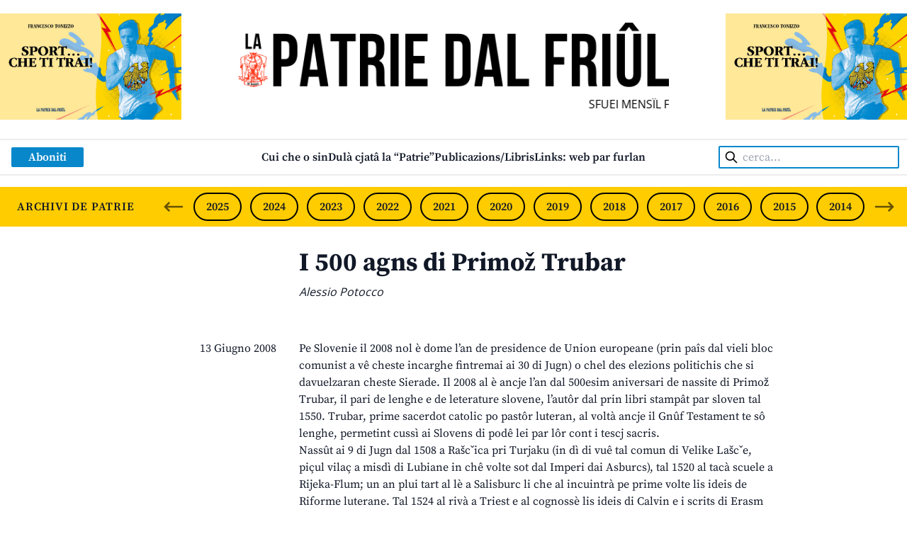

--- FILE ---
content_type: text/html; charset=UTF-8
request_url: https://www.lapatriedalfriul.org/nazions-i-500-agns-di-primoz-trubar/
body_size: 15316
content:

<!DOCTYPE html>
<html lang="it-IT">
<head>
	<!-- Global site tag (gtag.js) - Google Analytics -->
	<script async src="https://www.googletagmanager.com/gtag/js?id=G-E6PGT7CN5G"></script>
	<script>
		window.dataLayer = window.dataLayer || [];
		function gtag(){dataLayer.push(arguments);}
		gtag('js', new Date());

		gtag('config', 'G-E6PGT7CN5G');
	</script>

	<meta charset="UTF-8">
	<meta http-equiv="X-UA-Compatible" content="IE=edge">
	<meta name="viewport" content="width=device-width, initial-scale=1.0">
	<link rel="profile" href="http://gmpg.org/xfn/11">
	<link rel="pingback" href="https://www.lapatriedalfriul.org/xmlrpc.php">

	<meta name="description" content="Pe Slovenie il 2008 nol è dome l’an de presidence de Union europeane (prin paîs dal vieli bloc comunist a vê cheste incarghe fintremai ai 30 di Jugn) o chel des elezions politichis che si davuelzaran cheste Sierade. Il 2008 al è ancje l’an dal 500esim aniversari de nassite di Primož Trubar, il pari de [&hellip;]">
	<meta property="og:title" content="I 500 agns di Primož Trubar &#8211; La Patrie dal Friûl" />
	<meta property="og:description" content="Pe Slovenie il 2008 nol è dome l’an de presidence de Union europeane (prin paîs dal vieli bloc comunist a vê cheste incarghe fintremai ai 30 di Jugn) o chel des elezions politichis che si davuelzaran cheste Sierade. Il 2008 al è ancje l’an dal 500esim aniversari de nassite di Primož Trubar, il pari de [&hellip;]" />
	<meta property="og:image" content="https://www.lapatriedalfriul.org/wp-content/uploads/2022/05/Immagine-social-predefinita.jpg" />
	<meta property="og:url" content="https://www.lapatriedalfriul.org/nazions-i-500-agns-di-primoz-trubar/" />
	<meta property="og:type" content="article" />

	<title>I 500 agns di Primož Trubar &#8211; La Patrie dal Friûl</title>
<meta name='robots' content='max-image-preview:large' />
<style id='wp-emoji-styles-inline-css' type='text/css'>

	img.wp-smiley, img.emoji {
		display: inline !important;
		border: none !important;
		box-shadow: none !important;
		height: 1em !important;
		width: 1em !important;
		margin: 0 0.07em !important;
		vertical-align: -0.1em !important;
		background: none !important;
		padding: 0 !important;
	}
</style>
<link rel='stylesheet' id='wp-block-library-css' href='https://www.lapatriedalfriul.org/wp-includes/css/dist/block-library/style.min.css?ver=6.4.1' type='text/css' media='all' />
<style id='wp-block-library-theme-inline-css' type='text/css'>
.wp-block-audio figcaption{color:#555;font-size:13px;text-align:center}.is-dark-theme .wp-block-audio figcaption{color:hsla(0,0%,100%,.65)}.wp-block-audio{margin:0 0 1em}.wp-block-code{border:1px solid #ccc;border-radius:4px;font-family:Menlo,Consolas,monaco,monospace;padding:.8em 1em}.wp-block-embed figcaption{color:#555;font-size:13px;text-align:center}.is-dark-theme .wp-block-embed figcaption{color:hsla(0,0%,100%,.65)}.wp-block-embed{margin:0 0 1em}.blocks-gallery-caption{color:#555;font-size:13px;text-align:center}.is-dark-theme .blocks-gallery-caption{color:hsla(0,0%,100%,.65)}.wp-block-image figcaption{color:#555;font-size:13px;text-align:center}.is-dark-theme .wp-block-image figcaption{color:hsla(0,0%,100%,.65)}.wp-block-image{margin:0 0 1em}.wp-block-pullquote{border-bottom:4px solid;border-top:4px solid;color:currentColor;margin-bottom:1.75em}.wp-block-pullquote cite,.wp-block-pullquote footer,.wp-block-pullquote__citation{color:currentColor;font-size:.8125em;font-style:normal;text-transform:uppercase}.wp-block-quote{border-left:.25em solid;margin:0 0 1.75em;padding-left:1em}.wp-block-quote cite,.wp-block-quote footer{color:currentColor;font-size:.8125em;font-style:normal;position:relative}.wp-block-quote.has-text-align-right{border-left:none;border-right:.25em solid;padding-left:0;padding-right:1em}.wp-block-quote.has-text-align-center{border:none;padding-left:0}.wp-block-quote.is-large,.wp-block-quote.is-style-large,.wp-block-quote.is-style-plain{border:none}.wp-block-search .wp-block-search__label{font-weight:700}.wp-block-search__button{border:1px solid #ccc;padding:.375em .625em}:where(.wp-block-group.has-background){padding:1.25em 2.375em}.wp-block-separator.has-css-opacity{opacity:.4}.wp-block-separator{border:none;border-bottom:2px solid;margin-left:auto;margin-right:auto}.wp-block-separator.has-alpha-channel-opacity{opacity:1}.wp-block-separator:not(.is-style-wide):not(.is-style-dots){width:100px}.wp-block-separator.has-background:not(.is-style-dots){border-bottom:none;height:1px}.wp-block-separator.has-background:not(.is-style-wide):not(.is-style-dots){height:2px}.wp-block-table{margin:0 0 1em}.wp-block-table td,.wp-block-table th{word-break:normal}.wp-block-table figcaption{color:#555;font-size:13px;text-align:center}.is-dark-theme .wp-block-table figcaption{color:hsla(0,0%,100%,.65)}.wp-block-video figcaption{color:#555;font-size:13px;text-align:center}.is-dark-theme .wp-block-video figcaption{color:hsla(0,0%,100%,.65)}.wp-block-video{margin:0 0 1em}.wp-block-template-part.has-background{margin-bottom:0;margin-top:0;padding:1.25em 2.375em}
</style>
<style id='global-styles-inline-css' type='text/css'>
body{--wp--preset--color--black: #000000;--wp--preset--color--cyan-bluish-gray: #abb8c3;--wp--preset--color--white: #ffffff;--wp--preset--color--pale-pink: #f78da7;--wp--preset--color--vivid-red: #cf2e2e;--wp--preset--color--luminous-vivid-orange: #ff6900;--wp--preset--color--luminous-vivid-amber: #fcb900;--wp--preset--color--light-green-cyan: #7bdcb5;--wp--preset--color--vivid-green-cyan: #00d084;--wp--preset--color--pale-cyan-blue: #8ed1fc;--wp--preset--color--vivid-cyan-blue: #0693e3;--wp--preset--color--vivid-purple: #9b51e0;--wp--preset--color--friul-giallo: #FFCC00;--wp--preset--color--friul-arancione: #FD9A00;--wp--preset--color--friul-rosso: #CC0001;--wp--preset--color--friul-viola: #CC0097;--wp--preset--color--friul-verde: #019934;--wp--preset--color--friul-blue-1: #0887CA;--wp--preset--color--friul-blue-2: #004183;--wp--preset--color--friul-blue-3: #0033FF;--wp--preset--color--friul-blue-4: #0033CC;--wp--preset--color--friul-grigio-1: #EDEDED;--wp--preset--color--friul-grigio-2: #CCCCCC;--wp--preset--color--friul-grigio-3: #999999;--wp--preset--gradient--vivid-cyan-blue-to-vivid-purple: linear-gradient(135deg,rgba(6,147,227,1) 0%,rgb(155,81,224) 100%);--wp--preset--gradient--light-green-cyan-to-vivid-green-cyan: linear-gradient(135deg,rgb(122,220,180) 0%,rgb(0,208,130) 100%);--wp--preset--gradient--luminous-vivid-amber-to-luminous-vivid-orange: linear-gradient(135deg,rgba(252,185,0,1) 0%,rgba(255,105,0,1) 100%);--wp--preset--gradient--luminous-vivid-orange-to-vivid-red: linear-gradient(135deg,rgba(255,105,0,1) 0%,rgb(207,46,46) 100%);--wp--preset--gradient--very-light-gray-to-cyan-bluish-gray: linear-gradient(135deg,rgb(238,238,238) 0%,rgb(169,184,195) 100%);--wp--preset--gradient--cool-to-warm-spectrum: linear-gradient(135deg,rgb(74,234,220) 0%,rgb(151,120,209) 20%,rgb(207,42,186) 40%,rgb(238,44,130) 60%,rgb(251,105,98) 80%,rgb(254,248,76) 100%);--wp--preset--gradient--blush-light-purple: linear-gradient(135deg,rgb(255,206,236) 0%,rgb(152,150,240) 100%);--wp--preset--gradient--blush-bordeaux: linear-gradient(135deg,rgb(254,205,165) 0%,rgb(254,45,45) 50%,rgb(107,0,62) 100%);--wp--preset--gradient--luminous-dusk: linear-gradient(135deg,rgb(255,203,112) 0%,rgb(199,81,192) 50%,rgb(65,88,208) 100%);--wp--preset--gradient--pale-ocean: linear-gradient(135deg,rgb(255,245,203) 0%,rgb(182,227,212) 50%,rgb(51,167,181) 100%);--wp--preset--gradient--electric-grass: linear-gradient(135deg,rgb(202,248,128) 0%,rgb(113,206,126) 100%);--wp--preset--gradient--midnight: linear-gradient(135deg,rgb(2,3,129) 0%,rgb(40,116,252) 100%);--wp--preset--font-size--small: 0.875rem;--wp--preset--font-size--medium: 20px;--wp--preset--font-size--large: 1.125rem;--wp--preset--font-size--x-large: 42px;--wp--preset--font-size--regular: 1.5rem;--wp--preset--font-size--xl: 1.25rem;--wp--preset--font-size--xxl: 1.5rem;--wp--preset--font-size--xxxl: 1.875rem;--wp--preset--spacing--20: 0.44rem;--wp--preset--spacing--30: 0.67rem;--wp--preset--spacing--40: 1rem;--wp--preset--spacing--50: 1.5rem;--wp--preset--spacing--60: 2.25rem;--wp--preset--spacing--70: 3.38rem;--wp--preset--spacing--80: 5.06rem;--wp--preset--shadow--natural: 6px 6px 9px rgba(0, 0, 0, 0.2);--wp--preset--shadow--deep: 12px 12px 50px rgba(0, 0, 0, 0.4);--wp--preset--shadow--sharp: 6px 6px 0px rgba(0, 0, 0, 0.2);--wp--preset--shadow--outlined: 6px 6px 0px -3px rgba(255, 255, 255, 1), 6px 6px rgba(0, 0, 0, 1);--wp--preset--shadow--crisp: 6px 6px 0px rgba(0, 0, 0, 1);}body { margin: 0;--wp--style--global--content-size: 1440px;--wp--style--global--wide-size: 1440px; }.wp-site-blocks > .alignleft { float: left; margin-right: 2em; }.wp-site-blocks > .alignright { float: right; margin-left: 2em; }.wp-site-blocks > .aligncenter { justify-content: center; margin-left: auto; margin-right: auto; }:where(.is-layout-flex){gap: 0.5em;}:where(.is-layout-grid){gap: 0.5em;}body .is-layout-flow > .alignleft{float: left;margin-inline-start: 0;margin-inline-end: 2em;}body .is-layout-flow > .alignright{float: right;margin-inline-start: 2em;margin-inline-end: 0;}body .is-layout-flow > .aligncenter{margin-left: auto !important;margin-right: auto !important;}body .is-layout-constrained > .alignleft{float: left;margin-inline-start: 0;margin-inline-end: 2em;}body .is-layout-constrained > .alignright{float: right;margin-inline-start: 2em;margin-inline-end: 0;}body .is-layout-constrained > .aligncenter{margin-left: auto !important;margin-right: auto !important;}body .is-layout-constrained > :where(:not(.alignleft):not(.alignright):not(.alignfull)){max-width: var(--wp--style--global--content-size);margin-left: auto !important;margin-right: auto !important;}body .is-layout-constrained > .alignwide{max-width: var(--wp--style--global--wide-size);}body .is-layout-flex{display: flex;}body .is-layout-flex{flex-wrap: wrap;align-items: center;}body .is-layout-flex > *{margin: 0;}body .is-layout-grid{display: grid;}body .is-layout-grid > *{margin: 0;}body{padding-top: 0px;padding-right: 0px;padding-bottom: 0px;padding-left: 0px;}a:where(:not(.wp-element-button)){text-decoration: underline;}.wp-element-button, .wp-block-button__link{background-color: #32373c;border-width: 0;color: #fff;font-family: inherit;font-size: inherit;line-height: inherit;padding: calc(0.667em + 2px) calc(1.333em + 2px);text-decoration: none;}.has-black-color{color: var(--wp--preset--color--black) !important;}.has-cyan-bluish-gray-color{color: var(--wp--preset--color--cyan-bluish-gray) !important;}.has-white-color{color: var(--wp--preset--color--white) !important;}.has-pale-pink-color{color: var(--wp--preset--color--pale-pink) !important;}.has-vivid-red-color{color: var(--wp--preset--color--vivid-red) !important;}.has-luminous-vivid-orange-color{color: var(--wp--preset--color--luminous-vivid-orange) !important;}.has-luminous-vivid-amber-color{color: var(--wp--preset--color--luminous-vivid-amber) !important;}.has-light-green-cyan-color{color: var(--wp--preset--color--light-green-cyan) !important;}.has-vivid-green-cyan-color{color: var(--wp--preset--color--vivid-green-cyan) !important;}.has-pale-cyan-blue-color{color: var(--wp--preset--color--pale-cyan-blue) !important;}.has-vivid-cyan-blue-color{color: var(--wp--preset--color--vivid-cyan-blue) !important;}.has-vivid-purple-color{color: var(--wp--preset--color--vivid-purple) !important;}.has-friul-giallo-color{color: var(--wp--preset--color--friul-giallo) !important;}.has-friul-arancione-color{color: var(--wp--preset--color--friul-arancione) !important;}.has-friul-rosso-color{color: var(--wp--preset--color--friul-rosso) !important;}.has-friul-viola-color{color: var(--wp--preset--color--friul-viola) !important;}.has-friul-verde-color{color: var(--wp--preset--color--friul-verde) !important;}.has-friul-blue-1-color{color: var(--wp--preset--color--friul-blue-1) !important;}.has-friul-blue-2-color{color: var(--wp--preset--color--friul-blue-2) !important;}.has-friul-blue-3-color{color: var(--wp--preset--color--friul-blue-3) !important;}.has-friul-blue-4-color{color: var(--wp--preset--color--friul-blue-4) !important;}.has-friul-grigio-1-color{color: var(--wp--preset--color--friul-grigio-1) !important;}.has-friul-grigio-2-color{color: var(--wp--preset--color--friul-grigio-2) !important;}.has-friul-grigio-3-color{color: var(--wp--preset--color--friul-grigio-3) !important;}.has-black-background-color{background-color: var(--wp--preset--color--black) !important;}.has-cyan-bluish-gray-background-color{background-color: var(--wp--preset--color--cyan-bluish-gray) !important;}.has-white-background-color{background-color: var(--wp--preset--color--white) !important;}.has-pale-pink-background-color{background-color: var(--wp--preset--color--pale-pink) !important;}.has-vivid-red-background-color{background-color: var(--wp--preset--color--vivid-red) !important;}.has-luminous-vivid-orange-background-color{background-color: var(--wp--preset--color--luminous-vivid-orange) !important;}.has-luminous-vivid-amber-background-color{background-color: var(--wp--preset--color--luminous-vivid-amber) !important;}.has-light-green-cyan-background-color{background-color: var(--wp--preset--color--light-green-cyan) !important;}.has-vivid-green-cyan-background-color{background-color: var(--wp--preset--color--vivid-green-cyan) !important;}.has-pale-cyan-blue-background-color{background-color: var(--wp--preset--color--pale-cyan-blue) !important;}.has-vivid-cyan-blue-background-color{background-color: var(--wp--preset--color--vivid-cyan-blue) !important;}.has-vivid-purple-background-color{background-color: var(--wp--preset--color--vivid-purple) !important;}.has-friul-giallo-background-color{background-color: var(--wp--preset--color--friul-giallo) !important;}.has-friul-arancione-background-color{background-color: var(--wp--preset--color--friul-arancione) !important;}.has-friul-rosso-background-color{background-color: var(--wp--preset--color--friul-rosso) !important;}.has-friul-viola-background-color{background-color: var(--wp--preset--color--friul-viola) !important;}.has-friul-verde-background-color{background-color: var(--wp--preset--color--friul-verde) !important;}.has-friul-blue-1-background-color{background-color: var(--wp--preset--color--friul-blue-1) !important;}.has-friul-blue-2-background-color{background-color: var(--wp--preset--color--friul-blue-2) !important;}.has-friul-blue-3-background-color{background-color: var(--wp--preset--color--friul-blue-3) !important;}.has-friul-blue-4-background-color{background-color: var(--wp--preset--color--friul-blue-4) !important;}.has-friul-grigio-1-background-color{background-color: var(--wp--preset--color--friul-grigio-1) !important;}.has-friul-grigio-2-background-color{background-color: var(--wp--preset--color--friul-grigio-2) !important;}.has-friul-grigio-3-background-color{background-color: var(--wp--preset--color--friul-grigio-3) !important;}.has-black-border-color{border-color: var(--wp--preset--color--black) !important;}.has-cyan-bluish-gray-border-color{border-color: var(--wp--preset--color--cyan-bluish-gray) !important;}.has-white-border-color{border-color: var(--wp--preset--color--white) !important;}.has-pale-pink-border-color{border-color: var(--wp--preset--color--pale-pink) !important;}.has-vivid-red-border-color{border-color: var(--wp--preset--color--vivid-red) !important;}.has-luminous-vivid-orange-border-color{border-color: var(--wp--preset--color--luminous-vivid-orange) !important;}.has-luminous-vivid-amber-border-color{border-color: var(--wp--preset--color--luminous-vivid-amber) !important;}.has-light-green-cyan-border-color{border-color: var(--wp--preset--color--light-green-cyan) !important;}.has-vivid-green-cyan-border-color{border-color: var(--wp--preset--color--vivid-green-cyan) !important;}.has-pale-cyan-blue-border-color{border-color: var(--wp--preset--color--pale-cyan-blue) !important;}.has-vivid-cyan-blue-border-color{border-color: var(--wp--preset--color--vivid-cyan-blue) !important;}.has-vivid-purple-border-color{border-color: var(--wp--preset--color--vivid-purple) !important;}.has-friul-giallo-border-color{border-color: var(--wp--preset--color--friul-giallo) !important;}.has-friul-arancione-border-color{border-color: var(--wp--preset--color--friul-arancione) !important;}.has-friul-rosso-border-color{border-color: var(--wp--preset--color--friul-rosso) !important;}.has-friul-viola-border-color{border-color: var(--wp--preset--color--friul-viola) !important;}.has-friul-verde-border-color{border-color: var(--wp--preset--color--friul-verde) !important;}.has-friul-blue-1-border-color{border-color: var(--wp--preset--color--friul-blue-1) !important;}.has-friul-blue-2-border-color{border-color: var(--wp--preset--color--friul-blue-2) !important;}.has-friul-blue-3-border-color{border-color: var(--wp--preset--color--friul-blue-3) !important;}.has-friul-blue-4-border-color{border-color: var(--wp--preset--color--friul-blue-4) !important;}.has-friul-grigio-1-border-color{border-color: var(--wp--preset--color--friul-grigio-1) !important;}.has-friul-grigio-2-border-color{border-color: var(--wp--preset--color--friul-grigio-2) !important;}.has-friul-grigio-3-border-color{border-color: var(--wp--preset--color--friul-grigio-3) !important;}.has-vivid-cyan-blue-to-vivid-purple-gradient-background{background: var(--wp--preset--gradient--vivid-cyan-blue-to-vivid-purple) !important;}.has-light-green-cyan-to-vivid-green-cyan-gradient-background{background: var(--wp--preset--gradient--light-green-cyan-to-vivid-green-cyan) !important;}.has-luminous-vivid-amber-to-luminous-vivid-orange-gradient-background{background: var(--wp--preset--gradient--luminous-vivid-amber-to-luminous-vivid-orange) !important;}.has-luminous-vivid-orange-to-vivid-red-gradient-background{background: var(--wp--preset--gradient--luminous-vivid-orange-to-vivid-red) !important;}.has-very-light-gray-to-cyan-bluish-gray-gradient-background{background: var(--wp--preset--gradient--very-light-gray-to-cyan-bluish-gray) !important;}.has-cool-to-warm-spectrum-gradient-background{background: var(--wp--preset--gradient--cool-to-warm-spectrum) !important;}.has-blush-light-purple-gradient-background{background: var(--wp--preset--gradient--blush-light-purple) !important;}.has-blush-bordeaux-gradient-background{background: var(--wp--preset--gradient--blush-bordeaux) !important;}.has-luminous-dusk-gradient-background{background: var(--wp--preset--gradient--luminous-dusk) !important;}.has-pale-ocean-gradient-background{background: var(--wp--preset--gradient--pale-ocean) !important;}.has-electric-grass-gradient-background{background: var(--wp--preset--gradient--electric-grass) !important;}.has-midnight-gradient-background{background: var(--wp--preset--gradient--midnight) !important;}.has-small-font-size{font-size: var(--wp--preset--font-size--small) !important;}.has-medium-font-size{font-size: var(--wp--preset--font-size--medium) !important;}.has-large-font-size{font-size: var(--wp--preset--font-size--large) !important;}.has-x-large-font-size{font-size: var(--wp--preset--font-size--x-large) !important;}.has-regular-font-size{font-size: var(--wp--preset--font-size--regular) !important;}.has-xl-font-size{font-size: var(--wp--preset--font-size--xl) !important;}.has-xxl-font-size{font-size: var(--wp--preset--font-size--xxl) !important;}.has-xxxl-font-size{font-size: var(--wp--preset--font-size--xxxl) !important;}
.wp-block-navigation a:where(:not(.wp-element-button)){color: inherit;}
:where(.wp-block-post-template.is-layout-flex){gap: 1.25em;}:where(.wp-block-post-template.is-layout-grid){gap: 1.25em;}
:where(.wp-block-columns.is-layout-flex){gap: 2em;}:where(.wp-block-columns.is-layout-grid){gap: 2em;}
.wp-block-pullquote{font-size: 1.5em;line-height: 1.6;}
</style>
<link rel='stylesheet' id='contact-form-7-css' href='https://www.lapatriedalfriul.org/wp-content/plugins/contact-form-7/includes/css/styles.css?ver=5.8.2' type='text/css' media='all' />
<link rel='stylesheet' id='tailpress-css' href='https://www.lapatriedalfriul.org/wp-content/themes/lapatriedalfriul/css/app.css?ver=1.0.0' type='text/css' media='all' />
<script type="text/javascript" src="https://www.lapatriedalfriul.org/wp-includes/js/jquery/jquery.min.js?ver=3.7.1" id="jquery-core-js"></script>
<script type="text/javascript" src="https://www.lapatriedalfriul.org/wp-includes/js/jquery/jquery-migrate.min.js?ver=3.4.1" id="jquery-migrate-js"></script>
<script type="text/javascript" src="https://www.lapatriedalfriul.org/wp-content/themes/lapatriedalfriul/js/app.js?ver=1.0.0" id="tailpress-js"></script>
<link rel="https://api.w.org/" href="https://www.lapatriedalfriul.org/wp-json/" /><link rel="alternate" type="application/json" href="https://www.lapatriedalfriul.org/wp-json/wp/v2/posts/209" /><link rel="EditURI" type="application/rsd+xml" title="RSD" href="https://www.lapatriedalfriul.org/xmlrpc.php?rsd" />
<meta name="generator" content="WordPress 6.4.1" />
<link rel="canonical" href="https://www.lapatriedalfriul.org/nazions-i-500-agns-di-primoz-trubar/" />
<link rel='shortlink' href='https://www.lapatriedalfriul.org/?p=209' />
<link rel="alternate" type="application/json+oembed" href="https://www.lapatriedalfriul.org/wp-json/oembed/1.0/embed?url=https%3A%2F%2Fwww.lapatriedalfriul.org%2Fnazions-i-500-agns-di-primoz-trubar%2F" />
<link rel="alternate" type="text/xml+oembed" href="https://www.lapatriedalfriul.org/wp-json/oembed/1.0/embed?url=https%3A%2F%2Fwww.lapatriedalfriul.org%2Fnazions-i-500-agns-di-primoz-trubar%2F&#038;format=xml" />

<!-- This site is using AdRotate v5.12.6 to display their advertisements - https://ajdg.solutions/ -->
<!-- AdRotate CSS -->
<style type="text/css" media="screen">
	.g { margin:0px; padding:0px; overflow:hidden; line-height:1; zoom:1; }
	.g img { height:auto; }
	.g-col { position:relative; float:left; }
	.g-col:first-child { margin-left: 0; }
	.g-col:last-child { margin-right: 0; }
	@media only screen and (max-width: 480px) {
		.g-col, .g-dyn, .g-single { width:100%; margin-left:0; margin-right:0; }
	}
</style>
<!-- /AdRotate CSS -->

<link rel="icon" href="https://www.lapatriedalfriul.org/wp-content/uploads/2022/02/favicon.png" sizes="32x32" />
<link rel="icon" href="https://www.lapatriedalfriul.org/wp-content/uploads/2022/02/favicon.png" sizes="192x192" />
<link rel="apple-touch-icon" href="https://www.lapatriedalfriul.org/wp-content/uploads/2022/02/favicon.png" />
<meta name="msapplication-TileImage" content="https://www.lapatriedalfriul.org/wp-content/uploads/2022/02/favicon.png" />
	<script type="text/javascript">
		var _iub = _iub || [];
		_iub.csConfiguration = {"ccpaAcknowledgeOnDisplay":true,"ccpaApplies":true,"consentOnContinuedBrowsing":false,"enableCcpa":true,"floatingPreferencesButtonDisplay":"bottom-right","invalidateConsentWithoutLog":true,"perPurposeConsent":true,"siteId":2644609,"whitelabel":false,"cookiePolicyId":21652821,"lang":"it", "banner":{ "acceptButtonCaptionColor":"#FFFFFF","acceptButtonColor":"#0073CE","acceptButtonDisplay":true,"backgroundColor":"#FFFFFF","brandBackgroundColor":"#FFFFFF","brandTextColor":"#000000","closeButtonDisplay":false,"customizeButtonCaptionColor":"#4D4D4D","customizeButtonColor":"#DADADA","customizeButtonDisplay":true,"explicitWithdrawal":true,"listPurposes":true,"position":"float-bottom-right","rejectButtonCaptionColor":"#FFFFFF","rejectButtonColor":"#0073CE","rejectButtonDisplay":true,"textColor":"#000000" }};
		</script>
		<script type="text/javascript" src="//cdn.iubenda.com/cs/ccpa/stub.js"></script>
		<script type="text/javascript" src="//cdn.iubenda.com/cs/iubenda_cs.js" charset="UTF-8" async></script>
</head>

<body class="post-template-default single single-post postid-209 single-format-standard wp-custom-logo bg-white font-source-serif-pro text-gray-900 antialiased">



<div id="page" class="flex flex-col">

	
	<header>
		
<div class="container mx-auto py-4">
    
    <!-- Logo + adv -->
    <div class="flex gap-4 px-4 md:px-0">

        <div class="adv-top-left hidden Xmd:block w-1/5 md:flex items-center">
            <div class="a-single a-4"><a class="gofollow" data-track="NCwwLDEsNjA=" href="https://www.lapatriedalfriul.org/publicazions-libris/" target="_blank"><img src="https://www.lapatriedalfriul.org/wp-content/uploads/2025/11/banner-Sport-x-sito-1.jpg" /></a></div>        </div>

        <div class="grow flex justify-center">
            <!-- Logo -->
            <div class="md:w-[24rem] lg:w-[38rem] py-4 flex flex-col justify-center items-center">
                <a href="https://www.lapatriedalfriul.org/" class="custom-logo-link" rel="home"><img width="647" height="97" src="https://www.lapatriedalfriul.org/wp-content/uploads/2022/03/testata_sito_PATRIE_2022.png" class="custom-logo" alt="Logo" decoding="async" fetchpriority="high" srcset="https://www.lapatriedalfriul.org/wp-content/uploads/2022/03/testata_sito_PATRIE_2022.png 647w, https://www.lapatriedalfriul.org/wp-content/uploads/2022/03/testata_sito_PATRIE_2022-300x45.png 300w" sizes="(max-width: 647px) 100vw, 647px" /></a>
                <span class="md:hidden mt-2 sm:mt-3 font-open-sans uppercase">Sfuei Mensîl Furlan Indipendent</span>

                <div class="hidden md:block md:w-[24rem] lg:w-[38rem] overflow-hidden mt-4 leading-none">
                    <div class="scroll-title pl-[100%] text-black font-open-sans uppercase whitespace-nowrap inline-block">
                        SFUEI MENSÎL FURLAN INDIPENDENT • INDEPENDENT FRIULIAN MONTHLY • NEODVISNI FURLANSKI MESEČNIK • UNABHÄNGIGE FRIAULISCHE MONATSZEITUNG • MENSILE FRIULANO INDIPENDENTE                    </div>
                </div>
            </div>
        </div>

        <div class="adv-top-right hidden Xmd:block w-1/5 md:flex items-center">
            <div class="a-single a-5"><a class="gofollow" data-track="NSwwLDEsNjA=" href="https://www.lapatriedalfriul.org/publicazions-libris/" target="_blank"><img src="https://www.lapatriedalfriul.org/wp-content/uploads/2025/11/banner-Sport-x-sito-1.jpg" /></a></div>        </div>

    </div>

    <!-- Menu -->
    <nav id="main-nav" class="relative md:mt-6 px-4 py-2 md:border-y-2 border-friul-grigio-1 flex justify-between md:justify-center items-center">
        <div class="md:w-1/6 lg:w-1/5">
            <a class="py-2 md:py-1 px-6 bg-friul-blue-1 text-xl md:text-base text-white font-semibold hover:bg-friul-blue-2 transition-colors rounded-sm" href="https://www.lapatriedalfriul.org/abonaments/">
    Aboniti</a>        </div>
        
        <div class="hidden md:block grow">
            <div id="primary-menu" class="font-semibold"><ul id="menu-principale" class="md:flex gap-x-6 lg:gap-x-8 gap-y-2 justify-start justify-center flex-wrap"><li id="menu-item-25791" class="menu-item menu-item-type-post_type menu-item-object-page menu-item-25791 hover:text-friul-rosso transition-colors"><a href="https://www.lapatriedalfriul.org/cui-che-o-sin/">Cui che o sin</a></li>
<li id="menu-item-25792" class="menu-item menu-item-type-post_type menu-item-object-page menu-item-25792 hover:text-friul-rosso transition-colors"><a href="https://www.lapatriedalfriul.org/dula-cjata-la-patrie/">Dulà cjatâ la “Patrie”</a></li>
<li id="menu-item-26012" class="menu-item menu-item-type-post_type menu-item-object-page menu-item-26012 hover:text-friul-rosso transition-colors"><a href="https://www.lapatriedalfriul.org/publicazions-libris/">Publicazions/Libris</a></li>
<li id="menu-item-26013" class="menu-item menu-item-type-post_type menu-item-object-page menu-item-26013 hover:text-friul-rosso transition-colors"><a href="https://www.lapatriedalfriul.org/cir/">Links: web par furlan</a></li>
</ul></div>        </div>
        
        <div class="hidden md:block md:w-1/6 lg:w-1/5 text-right">
            <form class="search-form" role="search" method="get" action="https://www.lapatriedalfriul.org/">
    <label class="relative">
        <span class="screen-reader-text">
            Cerca:        </span>
        
        <input
            class="search-field border-2 border-friul-blue-1 md:w-28 lg:w-40 xl:w-auto h-8 pl-8 pr-2 py-6 md:py-0 rounded-sm text-xl md:text-base"
            type="search"
            placeholder="cerca..."
            value=""
            name="s" />
        
        <button class="absolute left-2 top-0">
            <svg width="20px" height="20px" xmlns="http://www.w3.org/2000/svg" fill="none" viewBox="0 0 24 24" stroke="currentColor" color="#000000"><path stroke-linecap="round" stroke-linejoin="round" stroke-width="2" d="M21 21l-6-6m2-5a7 7 0 11-14 0 7 7 0 0114 0z"></path></svg>
        </button>
    </label>
</form>        </div>

        <!-- Icons -->
        <div class="md:hidden flex justify-end items-center gap-2">
            <a href="#" aria-label="Open mobile search" id="mobile-search-open">
                <svg width="40px" height="40px" xmlns="http://www.w3.org/2000/svg" fill="none" viewBox="0 0 24 24" stroke="currentColor" color="#002953"><path stroke-linecap="round" stroke-linejoin="round" stroke-width="2" d="M21 21l-6-6m2-5a7 7 0 11-14 0 7 7 0 0114 0z"></path></svg>
            </a>
            <a href="#" aria-label="Close mobile search" id="mobile-search-close" class="hidden">
                <svg width="40px" height="40px" xmlns="http://www.w3.org/2000/svg" fill="none" viewBox="0 0 24 24" stroke="currentColor" color="#002953"><path stroke-linecap="round" stroke-linejoin="round" stroke-width="2" d="M6 18L18 6M6 6l12 12"></path></svg>
            </a>

            <a href="#" aria-label="Open mobile menu" id="mobile-menu-open">
                <svg width="40px" height="40px" xmlns="http://www.w3.org/2000/svg" fill="none" viewBox="0 0 24 24" stroke="currentColor" color="#002953"><path stroke-linecap="round" stroke-linejoin="round" stroke-width="2" d="M4 6h16M4 12h16M4 18h16"></path></svg>
            </a>
            <a href="#" aria-label="Close mobile menu" id="mobile-menu-close" class="hidden">
                <svg width="40px" height="40px" xmlns="http://www.w3.org/2000/svg" fill="none" viewBox="0 0 24 24" stroke="currentColor" color="#002953"><path stroke-linecap="round" stroke-linejoin="round" stroke-width="2" d="M6 18L18 6M6 6l12 12"></path></svg>
            </a>
        </div>
    </nav>

    <!-- Archives -->
    <div class="mt-6 md:mt-4 py-2 px-4 md:px-0 flex items-center justify-between bg-friul-giallo uppercase font-semibold">
        <span class="md:w-2/12 md:ml-4 xl:ml-6 tracking-wider">Archivi de Patrie</span>

        <div class="splide hidden md:block w-10/12">
            <div class="splide__arrows relative">
                <button class="splide__arrow splide__arrow--prev absolute left-0 ml-4 top-1 opacity-60 hover:opacity-100 transition-opacity">
                    <svg width="32px" height="32px" xmlns="http://www.w3.org/2000/svg" fill="none" viewBox="0 0 24 24" stroke="currentColor" color="#000000"><path stroke-linecap="round" stroke-linejoin="round" stroke-width="2" d="M7 16l-4-4m0 0l4-4m-4 4h18"></path></svg>
                </button>
                <button class="splide__arrow splide__arrow--next absolute right-0 mr-4 top-1 opacity-60 hover:opacity-100 transition-opacity">
                    <svg width="32px" height="32px" xmlns="http://www.w3.org/2000/svg" fill="none" viewBox="0 0 24 24" stroke="currentColor" color="#000000"><path stroke-linecap="round" stroke-linejoin="round" stroke-width="2" d="M17 8l4 4m0 0l-4 4m4-4H3"></path></svg>
                </button>
            </div>

            <div class="splide__track w-[90%] py-2 mx-auto">
                <ul class="splide__list">
                                            
                        <li class="splide__slide text-center">
                            <a class="py-2 px-4 border-2 rounded-full hover:border-friul-rosso hover:text-friul-rosso transition-colors border-black" href="https://www.lapatriedalfriul.org/archivio/anno/2025/">
                                2025                            </a>
                        </li>
                                            
                        <li class="splide__slide text-center">
                            <a class="py-2 px-4 border-2 rounded-full hover:border-friul-rosso hover:text-friul-rosso transition-colors border-black" href="https://www.lapatriedalfriul.org/archivio/anno/2024/">
                                2024                            </a>
                        </li>
                                            
                        <li class="splide__slide text-center">
                            <a class="py-2 px-4 border-2 rounded-full hover:border-friul-rosso hover:text-friul-rosso transition-colors border-black" href="https://www.lapatriedalfriul.org/archivio/anno/2023/">
                                2023                            </a>
                        </li>
                                            
                        <li class="splide__slide text-center">
                            <a class="py-2 px-4 border-2 rounded-full hover:border-friul-rosso hover:text-friul-rosso transition-colors border-black" href="https://www.lapatriedalfriul.org/archivio/anno/2022/">
                                2022                            </a>
                        </li>
                                            
                        <li class="splide__slide text-center">
                            <a class="py-2 px-4 border-2 rounded-full hover:border-friul-rosso hover:text-friul-rosso transition-colors border-black" href="https://www.lapatriedalfriul.org/archivio/anno/2021/">
                                2021                            </a>
                        </li>
                                            
                        <li class="splide__slide text-center">
                            <a class="py-2 px-4 border-2 rounded-full hover:border-friul-rosso hover:text-friul-rosso transition-colors border-black" href="https://www.lapatriedalfriul.org/archivio/anno/2020/">
                                2020                            </a>
                        </li>
                                            
                        <li class="splide__slide text-center">
                            <a class="py-2 px-4 border-2 rounded-full hover:border-friul-rosso hover:text-friul-rosso transition-colors border-black" href="https://www.lapatriedalfriul.org/archivio/anno/2019/">
                                2019                            </a>
                        </li>
                                            
                        <li class="splide__slide text-center">
                            <a class="py-2 px-4 border-2 rounded-full hover:border-friul-rosso hover:text-friul-rosso transition-colors border-black" href="https://www.lapatriedalfriul.org/archivio/anno/2018/">
                                2018                            </a>
                        </li>
                                            
                        <li class="splide__slide text-center">
                            <a class="py-2 px-4 border-2 rounded-full hover:border-friul-rosso hover:text-friul-rosso transition-colors border-black" href="https://www.lapatriedalfriul.org/archivio/anno/2017/">
                                2017                            </a>
                        </li>
                                            
                        <li class="splide__slide text-center">
                            <a class="py-2 px-4 border-2 rounded-full hover:border-friul-rosso hover:text-friul-rosso transition-colors border-black" href="https://www.lapatriedalfriul.org/archivio/anno/2016/">
                                2016                            </a>
                        </li>
                                            
                        <li class="splide__slide text-center">
                            <a class="py-2 px-4 border-2 rounded-full hover:border-friul-rosso hover:text-friul-rosso transition-colors border-black" href="https://www.lapatriedalfriul.org/archivio/anno/2015/">
                                2015                            </a>
                        </li>
                                            
                        <li class="splide__slide text-center">
                            <a class="py-2 px-4 border-2 rounded-full hover:border-friul-rosso hover:text-friul-rosso transition-colors border-black" href="https://www.lapatriedalfriul.org/archivio/anno/2014/">
                                2014                            </a>
                        </li>
                                            
                        <li class="splide__slide text-center">
                            <a class="py-2 px-4 border-2 rounded-full hover:border-friul-rosso hover:text-friul-rosso transition-colors border-black" href="https://www.lapatriedalfriul.org/archivio/anno/2013/">
                                2013                            </a>
                        </li>
                                            
                        <li class="splide__slide text-center">
                            <a class="py-2 px-4 border-2 rounded-full hover:border-friul-rosso hover:text-friul-rosso transition-colors border-black" href="https://www.lapatriedalfriul.org/archivio/anno/2012/">
                                2012                            </a>
                        </li>
                                            
                        <li class="splide__slide text-center">
                            <a class="py-2 px-4 border-2 rounded-full hover:border-friul-rosso hover:text-friul-rosso transition-colors border-black" href="https://www.lapatriedalfriul.org/archivio/anno/2011/">
                                2011                            </a>
                        </li>
                                            
                        <li class="splide__slide text-center">
                            <a class="py-2 px-4 border-2 rounded-full hover:border-friul-rosso hover:text-friul-rosso transition-colors border-black" href="https://www.lapatriedalfriul.org/archivio/anno/2010/">
                                2010                            </a>
                        </li>
                                            
                        <li class="splide__slide text-center">
                            <a class="py-2 px-4 border-2 rounded-full hover:border-friul-rosso hover:text-friul-rosso transition-colors border-black" href="https://www.lapatriedalfriul.org/archivio/anno/2009/">
                                2009                            </a>
                        </li>
                                            
                        <li class="splide__slide text-center">
                            <a class="py-2 px-4 border-2 rounded-full hover:border-friul-rosso hover:text-friul-rosso transition-colors border-black" href="https://www.lapatriedalfriul.org/archivio/anno/2008/">
                                2008                            </a>
                        </li>
                                            
                        <li class="splide__slide text-center">
                            <a class="py-2 px-4 border-2 rounded-full hover:border-friul-rosso hover:text-friul-rosso transition-colors border-black" href="https://www.lapatriedalfriul.org/archivio/anno/2007/">
                                2007                            </a>
                        </li>
                                            
                        <li class="splide__slide text-center">
                            <a class="py-2 px-4 border-2 rounded-full hover:border-friul-rosso hover:text-friul-rosso transition-colors border-black" href="https://www.lapatriedalfriul.org/archivio/anno/2006/">
                                2006                            </a>
                        </li>
                                    </ul>
            </div>
        </div>

        <div class="md:hidden">
            <select id="mobile-archives-select" class="bg-transparent p-2 border-2 border-gray-900 rounded-full text-xl">
                <option value="">...</option>

                                    
                    <option value="2025" data-url="https://www.lapatriedalfriul.org/archivio/anno/2025/" >
                        2025                    </option>
                                    
                    <option value="2024" data-url="https://www.lapatriedalfriul.org/archivio/anno/2024/" >
                        2024                    </option>
                                    
                    <option value="2023" data-url="https://www.lapatriedalfriul.org/archivio/anno/2023/" >
                        2023                    </option>
                                    
                    <option value="2022" data-url="https://www.lapatriedalfriul.org/archivio/anno/2022/" >
                        2022                    </option>
                                    
                    <option value="2021" data-url="https://www.lapatriedalfriul.org/archivio/anno/2021/" >
                        2021                    </option>
                                    
                    <option value="2020" data-url="https://www.lapatriedalfriul.org/archivio/anno/2020/" >
                        2020                    </option>
                                    
                    <option value="2019" data-url="https://www.lapatriedalfriul.org/archivio/anno/2019/" >
                        2019                    </option>
                                    
                    <option value="2018" data-url="https://www.lapatriedalfriul.org/archivio/anno/2018/" >
                        2018                    </option>
                                    
                    <option value="2017" data-url="https://www.lapatriedalfriul.org/archivio/anno/2017/" >
                        2017                    </option>
                                    
                    <option value="2016" data-url="https://www.lapatriedalfriul.org/archivio/anno/2016/" >
                        2016                    </option>
                                    
                    <option value="2015" data-url="https://www.lapatriedalfriul.org/archivio/anno/2015/" >
                        2015                    </option>
                                    
                    <option value="2014" data-url="https://www.lapatriedalfriul.org/archivio/anno/2014/" >
                        2014                    </option>
                                    
                    <option value="2013" data-url="https://www.lapatriedalfriul.org/archivio/anno/2013/" >
                        2013                    </option>
                                    
                    <option value="2012" data-url="https://www.lapatriedalfriul.org/archivio/anno/2012/" >
                        2012                    </option>
                                    
                    <option value="2011" data-url="https://www.lapatriedalfriul.org/archivio/anno/2011/" >
                        2011                    </option>
                                    
                    <option value="2010" data-url="https://www.lapatriedalfriul.org/archivio/anno/2010/" >
                        2010                    </option>
                                    
                    <option value="2009" data-url="https://www.lapatriedalfriul.org/archivio/anno/2009/" >
                        2009                    </option>
                                    
                    <option value="2008" data-url="https://www.lapatriedalfriul.org/archivio/anno/2008/" >
                        2008                    </option>
                                    
                    <option value="2007" data-url="https://www.lapatriedalfriul.org/archivio/anno/2007/" >
                        2007                    </option>
                                    
                    <option value="2006" data-url="https://www.lapatriedalfriul.org/archivio/anno/2006/" >
                        2006                    </option>
                            </select>
        </div>
    </div>

</div>

<div id="mobile-menu" class="hidden absolute bottom-0 left-0 right-0 z-10 px-4 bg-white">
    <nav class="relative mt-4 md:mt-6 md:border-y-2 border-friul-grigio-1">
        <div id="primary-menu-mobile" class="font-semibold"><ul id="menu-principale-1" class="mb-8"><li class="menu-item menu-item-type-post_type menu-item-object-page menu-item-25791 px-4 py-3 first:border-t-2 border-b-2 border-friul-grigio-1 uppercase text-lg"><a href="https://www.lapatriedalfriul.org/cui-che-o-sin/">Cui che o sin</a></li>
<li class="menu-item menu-item-type-post_type menu-item-object-page menu-item-25792 px-4 py-3 first:border-t-2 border-b-2 border-friul-grigio-1 uppercase text-lg"><a href="https://www.lapatriedalfriul.org/dula-cjata-la-patrie/">Dulà cjatâ la “Patrie”</a></li>
<li class="menu-item menu-item-type-post_type menu-item-object-page menu-item-26012 px-4 py-3 first:border-t-2 border-b-2 border-friul-grigio-1 uppercase text-lg"><a href="https://www.lapatriedalfriul.org/publicazions-libris/">Publicazions/Libris</a></li>
<li class="menu-item menu-item-type-post_type menu-item-object-page menu-item-26013 px-4 py-3 first:border-t-2 border-b-2 border-friul-grigio-1 uppercase text-lg"><a href="https://www.lapatriedalfriul.org/cir/">Links: web par furlan</a></li>
</ul></div>    </nav>

    
<div class="mt-4 bottom-0 flex gap-4 absolute left-0 ml-4 md:ml-0 mb-4 md:mb-0">
            <a href="https://www.facebook.com/lapatriedalfriul" target="_blank" class="block p-2 rounded-3xl bg-friul-blue-2">
            <svg width="24px" height="24px" role="img" viewBox="0 0 24 24" fill="currentColor" color="#ffffff" xmlns="http://www.w3.org/2000/svg"><title>Facebook icon</title><path d="M23.9981 11.9991C23.9981 5.37216 18.626 0 11.9991 0C5.37216 0 0 5.37216 0 11.9991C0 17.9882 4.38789 22.9522 10.1242 23.8524V15.4676H7.07758V11.9991H10.1242V9.35553C10.1242 6.34826 11.9156 4.68714 14.6564 4.68714C15.9692 4.68714 17.3424 4.92149 17.3424 4.92149V7.87439H15.8294C14.3388 7.87439 13.8739 8.79933 13.8739 9.74824V11.9991H17.2018L16.6698 15.4676H13.8739V23.8524C19.6103 22.9522 23.9981 17.9882 23.9981 11.9991Z"></path></svg>
        </a>
        
    </div></div>

<div id="mobile-search" class="hidden absolute bottom-0 left-0 right-0 z-20 px-4 pt-16 bg-white flex-col items-center">
    <form class="search-form" role="search" method="get" action="https://www.lapatriedalfriul.org/">
    <label class="relative">
        <span class="screen-reader-text">
            Cerca:        </span>
        
        <input
            class="search-field border-2 border-friul-blue-1 md:w-28 lg:w-40 xl:w-auto h-8 pl-8 pr-2 py-6 md:py-0 rounded-sm text-xl md:text-base"
            type="search"
            placeholder="cerca..."
            value=""
            name="s" />
        
        <button class="absolute left-2 top-0">
            <svg width="20px" height="20px" xmlns="http://www.w3.org/2000/svg" fill="none" viewBox="0 0 24 24" stroke="currentColor" color="#000000"><path stroke-linecap="round" stroke-linejoin="round" stroke-width="2" d="M21 21l-6-6m2-5a7 7 0 11-14 0 7 7 0 0114 0z"></path></svg>
        </button>
    </label>
</form></div>	</header>

	<div id="content" class="site-content flex-grow px-4">

		
		<main>


	<div class="container my-4 mx-auto">

									
				<article class="md:w-10/12 lg:w-9/12 mx-auto px-4 grid grid-cols-1 xl:grid-cols-4 gap-4 xl:gap-8">
	<!-- empty -->
	<div class="hidden xl:block"></div>

	<!-- header -->
	<header class="entry-header xl:col-span-3">
		<h1 class="entry-title text-3xl xl:text-4xl font-bold">
			<a href="https://www.lapatriedalfriul.org/nazions-i-500-agns-di-primoz-trubar/" rel="bookmark">
				I 500 agns di Primož Trubar			</a>
		</h1>
		
		<span class="block mt-2 italic font-open-sans">
			Alessio Potocco		</span>

		<div class="mt-6">
						<figcaption></figcaption>
		</div>

		<div class="xl:hidden mt-4">
			<time datetime="2008-06-13T16:29:00+02:00" itemprop="datePublished" class="">13 Giugno 2008</time>
		</div>
	</header>

	<!-- meta -->
	<div class="hidden xl:block text-right">
		<time datetime="2008-06-13T16:29:00+02:00" itemprop="datePublished" class="">13 Giugno 2008</time>
	</div>

	<!-- content -->
	<div class="entry-content xl:col-span-3">
		<p>Pe Slovenie il 2008 nol è dome l’an de presidence de Union europeane (prin paîs dal vieli bloc comunist a vê cheste incarghe fintremai ai 30 di Jugn) o chel des elezions politichis che si davuelzaran cheste Sierade. Il 2008 al è ancje l’an dal 500esim aniversari de nassite di Primož Trubar, il pari de lenghe e de leterature slovene, l’autôr dal prin libri stampât par sloven tal 1550. Trubar, prime sacerdot catolic po pastôr luteran, al voltà ancje il Gnûf Testament te sô lenghe, permetint cussì ai Slovens di podê lei par lôr cont i tescj sacris.<br />
Nassût ai 9 di Jugn dal 1508 a Rašcˇica pri Turjaku (in dì di vuê tal comun di Velike Lašcˇe, piçul vilaç a misdì di Lubiane in chê volte sot dal Imperi dai Asburcs), tal 1520 al tacà scuele a Rijeka-Flum; un an plui tart al lè a Salisburc li che al incuintrà pe prime volte lis ideis de Riforme luterane. Tal 1524 al rivà a Triest e al cognossè lis ideis di Calvin e i scrits di Erasm di Rotterdam. Jenfri il 1528 e il 1529 si cjate a Viene, di dulà che al torne a Triest par colpe de menace de invasion dai Turcs. Tal 1530 al ven fat predi e al tache a difondi lis gnovis ideis dal Luteranisim.<br />
Tal ’35 lu cjatìn predi a Lubiane te catedrâl di Sant Nicule, di dulà che, cinc agns plui tart, al ven parât vie dal guviernadôr de Carniole simpri par colpe des sôs ideis religjosis. Tal 1547 al rive a scjampâ al arest, il 1548 al è invecit l’an dal svolt de sô vite: Trubar al ven scomunicât, i ven improibît di esercitâ funzions religjosis e i vegnin secuestrâts ducj i siei bens, soredut libris. Al scjampe in Gjermanie a Norimberghe, si convertis al protestantesim e al tache a predicjâ. Tal ’49 si maride cuntune slovene di Kranj, tal 1550 a Tübingen in Gjermanie al burìs fûr i prins libris scrits par sloven cu l’alfabet glagolitic: Abecedarium (Abecedari) e Catechismus (Catechisim). Il 1555 al viodè la publicazion dai doi volums in letaris latinis, cun di plui a jessirin altris dôs oparis, Ta evangeli svetiga Matevža (Vanzeli di Sant Mateu), Ena molitov (Une preiere). Trubar, che za di un pieç al à capît la impuartance de cjarte stampade par difondi lis ideis dal Protestantesim, no si ferme: tal 1557 al ven fûr Ta prvi dejl tiga noviga testamenta (La prime part dal Gnûf Testament). La sô ativitât si indrece no dome viers la traduzion di oparis religjosis ma ancje viers la scriture di volums, simpri di argoments religjos.<br />
Tal 1561 Trubar al torne inte Carniole; l’an dopo al ven nomenât sovrintendent de comunitât protestante di Lubiane. Tal 1565 al ven parât vie di gnûf e al scuen trasferîsi in Gjermanie a Derendingen, dongje Tübingen; dopo doi agns, però, al torne inte Carniole di scuindon par cuistâ informazions sul Islam di bande di Turcs fats prisonîrs. Podopo, al à mût di scrivi trê libris: Ta celi katehismus (L’intîr Catechisim), Svetiga Pavla listuve (Letaris di Sant Pauli) e un libri di imnis. Tal 1582 la traduzion par sloven dal Gnûf Testament: Ta celi novi Testament (L’intîr Gnûf Testament). Ai 29 di Jugn dal 1586, a 78 agns, Trubar al mûr: al ven sepulît cun ducj i onôrs a Derendingen. Nûf agns plui tart il fi Felicijan al fâs publicâ l’ultin libri di so pari, la traduzion di une opare di Lutero, Hišne postile (Esegesi di cjase).<br />
In dut, Trubar al à scrit uns 25 libris par sloven; par memoreâ la sô figure in Slovenie si son bielzà davueltis e si davuelzaran inmò par dute la seconde metât di chest an une schirie di manifestazions, tant che mostris, cunvignis e concierts. Di lâ a visitâ la cjase li che al nassè Trubar tal comun di Velike Lašcˇe e ancje la mostre a lui dedicade tal Museu nazionâl a Lubiane.<br />
Cun di plui, daspò la jentrade de Slovenie te zone de valude uniche europeane tal Zenâr dal 2007, la monede di un euro e je stade dedicade a Trubar: sul daûr difat al è il so ritrat. Chest an la Bancje centrâl slovene, pai 500 agns de sô nassite, e à fat jessi une monede di doi euros cul ritrat di Trubar di profîl sul daûr. Il pastôr luteran al jere ancje su la vecje banconote di 10 talars, e poc timp indaûr al è vignût fûr un bol a lui dedicât (viôt ilustrazions te pagjine).<br />
Par savêndi di plui su Trubar e i apontaments a lui dedicâts al è ancje un sît Internet par sloven e par ingles: www.trubar2008.si.</p>
<p>____________________________________________________<br />
<strong>Trubar memoreât ancje in Friûl</strong><br />
Ai 11 di Mai stâts, li dal cjastiel di Rubie dongje Savogne dal Lusinç-Sovodnje ob Socˇi, al è stât screât un bust in bronç di Trubar par onorâ l’innomenât inteletuâl sloven. La iniziative, promovude dai propietaris dal fuart cu la poie des organizazions e des associazions de minorance slovene, e à volût testemoneâ la figure dal pastôr luteran, che tal cjastiel di Rubie al predicjà tal Novembar dal 1563 fevelant par sloven, talian e todesc. Tal so intervent, il professôr di lenghe e leterature slovene ae Universitât di Triest e ae Sapience di Rome Miran Košuta al à sotliniât la multiculturalitât e il plurilenghisim di Trubar e la sô volontât di cirî simpri il dialic. Presints ae scree dal bust ancje il sindic di Savogne-Sovodnje Marko Petejan, il president de Provincie di Gurize Enrico Gherghetta e la neo senadore dal Pd Tamara Blažina.<br />
<strong>In Slovenie al cres il numar ai muarts sul puest di vore </strong><br />
Il probleme dai muarts sui puescj di vore al è cetant sintût no dome in Friûl ma ancje in Slovenie. L’an passât a pierdi la vite intant che a lavoravin a son stâts in 29 di lôr, il numar plui alt di dîs agns in ca. Cheste tindince a cressi (tal 2004 i muarts a jerin stâts “dome” 13) e preocupe une vore il guvier di Lubiane, che al vûl ridusi il numar dai incidents dal 25% dentri dai prossims cuatri agns. Il setôr li che a capitin plui infortunis (adiriture la metât) al è chel de edilizie, stant che lis normis di prevenzion a vegnin rispietadis pôc e nuie.<br />
<em><br />
</em></p>
	</div>
</article>

				<!-- Navigazione post di categoria -->
												<div class="mt-8 text-center text-lg text-friul-rosso font-open-sans">
													<a class="mx-8 hover:text-black" href="https://www.lapatriedalfriul.org/slovenie-cjartis-di-identitat-bilengals-pai-membris-de-minorance-taliane-e-ongjarese/">
									va indevant &#8594;
								</a>
											</div>
									
		<!-- latest posts -->
		<div class="mt-16 md:pt-4 grid grid-cols-1 md:grid-cols-3 divide-y-2 md:divide-y-0 md:divide-x-2 divide border-t-2 border-friul-grigio-1">
							<article class="py-4 px-4 2xl:first:pl-0 2xl:last:pr-0">
					<h2 class="entry-title text-2xl font-bold">
						<a href="https://www.lapatriedalfriul.org/surtum-il-gnuf-progjet-discografic-dal-cjantautor-massimo-silverio/" rel="bookmark">
							<span class="text-friul-rosso">Musiche furlane fuarte /</span> “Surtùm”: il gnûf progjet discografic dal cjantautôr Massimo Silverio						</a>
					</h2>
				
					<span class="block mt-2 italic font-open-sans">
						Alessio Screm					</span>

					<div class="mt-6">
						Al vûl dî “palût”, “paludere”, e tal furlan di Çurçuvint si dîs “surtum”. Al è il titul dal gnûf album dal cjantautôr Massimo Silverio, artist cjargnel, musicist e autôr che al dopre la lenghe mari intune maniere dal dut particolâr. Al cjante in cjargnel, chel vecjo cjargnel imparât dai nonos e che cumò si stente [&hellip;]						<a class="italic text-friul-rosso hover:underline" href="https://www.lapatriedalfriul.org/surtum-il-gnuf-progjet-discografic-dal-cjantautor-massimo-silverio/">lei di plui +</a>
					</div>
				</article>
							<article class="py-4 px-4 2xl:first:pl-0 2xl:last:pr-0">
					<h2 class="entry-title text-2xl font-bold">
						<a href="https://www.lapatriedalfriul.org/cristina-delli-santi-la-siore-dal-pugjilat-furlan/" rel="bookmark">
							Cristina Delli Santi, la siore dal pugjilât furlan						</a>
					</h2>
				
					<span class="block mt-2 italic font-open-sans">
						Dree Venier					</span>

					<div class="mt-6">
						Juste maridade cul tecnic Gianluca Calligaro,e je cognossude e preseade di ducjpal so lavôr te palestre di vie Marangon Galeotto fu il ring. Vê cognossût Gianluca Calligaro, tecnic preseât de Pugjilistiche Udinese che al puarte indenant la scuele dal mestri Remo Venzo, al è stât par Cristina Delli Santi la faliscje di une relazion, saldade [&hellip;]						<a class="italic text-friul-rosso hover:underline" href="https://www.lapatriedalfriul.org/cristina-delli-santi-la-siore-dal-pugjilat-furlan/">lei di plui +</a>
					</div>
				</article>
							<article class="py-4 px-4 2xl:first:pl-0 2xl:last:pr-0">
					<h2 class="entry-title text-2xl font-bold">
						<a href="https://www.lapatriedalfriul.org/i-haiku-par-furlan-ingles-e-gjapones-la-sfide-vincude-di-christian-romanini/" rel="bookmark">
							<span class="text-friul-rosso">Gnûf libri /</span> I &#8216;haiku&#8217; par furlan, inglês e gjaponês: la sfide vinçude di Christian Romanini						</a>
					</h2>
				
					<span class="block mt-2 italic font-open-sans">
						Walter Tomada					</span>

					<div class="mt-6">
						Cui che al lei “La Patrie dal Friûl” al cognos ben Christian Romanini che par cetancj agns al è stât une colone di chest gjornâl. La so ativitât a pro dal furlan no s è mai fermade e cumò e je rivade a proponi un biel model di scriture, bon di associâ la marilenghe a [&hellip;]						<a class="italic text-friul-rosso hover:underline" href="https://www.lapatriedalfriul.org/i-haiku-par-furlan-ingles-e-gjapones-la-sfide-vincude-di-christian-romanini/">lei di plui +</a>
					</div>
				</article>
					</div>

		<!-- adv -->
		<div class="mt-6 md:mt-12 border-t-2 border-friul-grigio-1">
			<div class="adv-center mt-2 hidden md:flex justify-center">
				<div class="a-single a-7"><a class="gofollow" data-track="NywwLDEsNjA=" href="https://www.lapatriedalfriul.org/publicazions-libris/" target="_blank"><img src="https://www.lapatriedalfriul.org/wp-content/uploads/2025/11/Mockup_PATRIE_10libri.jpg" /></a></div>			</div>

			<div class="adv-top-left mt-2 md:hidden flex justify-center">
				<div class="a-single a-4"><a class="gofollow" data-track="NCwwLDEsNjA=" href="https://www.lapatriedalfriul.org/publicazions-libris/" target="_blank"><img src="https://www.lapatriedalfriul.org/wp-content/uploads/2025/11/banner-Sport-x-sito-1.jpg" /></a></div>			</div>
		</div>

		<!-- latest posts -->
		<div class="md:mt-2 md:pt-4 grid grid-cols-1 md:grid-cols-3 divide-y-2 md:divide-y-0 md:divide-x-2 divide border-t-2 border-friul-grigio-1">
							<article class="py-4 px-4 2xl:first:pl-0 2xl:last:pr-0">
					<h2 class="entry-title text-2xl font-bold">
						<a href="https://www.lapatriedalfriul.org/pestefun-il-grunge-par-furlan-che-al-fas-vibra-e-che-al-spache-al-ven-di-codroip/" rel="bookmark">
							<span class="text-friul-rosso">Art tal tac /</span> Pestefun, il &#8216;grunge&#8217; par furlan che al fâs vibrâ e che al spache, al ven di Codroip						</a>
					</h2>
				
					<span class="block mt-2 italic font-open-sans">
						Moira Pezzetta					</span>

					<div class="mt-6">
						Al è un gnûf sun che al travierse il Friûl. Nol rive des planuris de Basse, ma nancje des ostariis plui imbusadis. Al è un sun ruspi, eletric, che al sgrife e al scjasse: chel dai Pestefun, tercet di Codroip che al puarte il grunge dentri de lenghe furlane. Trê i struments, trê i musiciscj, [&hellip;]						<a class="italic text-friul-rosso hover:underline" href="https://www.lapatriedalfriul.org/pestefun-il-grunge-par-furlan-che-al-fas-vibra-e-che-al-spache-al-ven-di-codroip/">lei di plui +</a>
					</div>
				</article>
							<article class="py-4 px-4 2xl:first:pl-0 2xl:last:pr-0">
					<h2 class="entry-title text-2xl font-bold">
						<a href="https://www.lapatriedalfriul.org/libri-sport-che-ti-trai-2/" rel="bookmark">
							<span class="text-friul-rosso">Presentazion /</span> Libri &#8220;Sport… che ti trai!&#8221;						</a>
					</h2>
				
					<span class="block mt-2 italic font-open-sans">
						Redazion					</span>

					<div class="mt-6">
						Sabide 18 di Otubar, a 11 a buinore a Çarvignan te Cjase de Musiche, &#8220;La Patrie dal Friûl&#8221; e varà un spazi intal program dal biel Festival del Coraggio che si davuelç a Çarvignan fintremai a domenie. Stant che il program di chest an al fevele di oms e feminis che a puartin indenant valôrs di [&hellip;]						<a class="italic text-friul-rosso hover:underline" href="https://www.lapatriedalfriul.org/libri-sport-che-ti-trai-2/">lei di plui +</a>
					</div>
				</article>
							<article class="py-4 px-4 2xl:first:pl-0 2xl:last:pr-0">
					<h2 class="entry-title text-2xl font-bold">
						<a href="https://www.lapatriedalfriul.org/stin-dongje-ae-patrie-2025/" rel="bookmark">
							<span class="text-friul-rosso">La zornade /</span> “Stin dongje ae Patrie” 2025						</a>
					</h2>
				
					<span class="block mt-2 italic font-open-sans">
						Redazion					</span>

					<div class="mt-6">
						Li dai Colonos a Vilecjaze di Listize. In conclusion de rassegne Avostanis Il mont des associazions, de culture, dal spetacul, dal sport furlan si strenç intor dal gjornâl CHE DAL 1946 AL È LA VÔS DI UN FRIÛL CHE NO SI RINT. A son stâts cun nô: Tullio Avoledo, Andrea Del Favero, I “Bardi” di [&hellip;]						<a class="italic text-friul-rosso hover:underline" href="https://www.lapatriedalfriul.org/stin-dongje-ae-patrie-2025/">lei di plui +</a>
					</div>
				</article>
					</div>

	</div>


</main>


</div>


<footer id="colophon" class="site-footer" role="contentinfo">
	
	
<div class="container py-4 md:py-8 px-4 lg:px-20 mx-auto md:my-4 bg-friul-grigio-2 flex flex-col md:flex-row gap-8">
    <!-- column -->
    <div class="md:w-4/12 text-sm md:order-2 relative">
        La Patrie dal Friûl Copyright &copy; La Patrie dal Friûl<br>
        Partita IVA 01299830305<br>

        <nav>
            <ul class="font-semibold flex flex-wrap gap-1 md:gap-2">
                <li class="after:content-['|'] after:ml-1 md:after:ml-2"><a href="https://www.lapatriedalfriul.org/redazion/">Redazion</a></li>
                <li class="after:content-['|'] after:ml-1 md:after:ml-2"><a href="https://www.lapatriedalfriul.org/feed/">RSS/XML</a></li>
                <li class="after:content-['|'] after:ml-1 md:after:ml-2"><a href="https://www.lapatriedalfriul.org/pubblicita/">Pubblicità</a></li>
                <li><a href="https://www.iubenda.com/privacy-policy/21652821" class="iubenda-nostyle no-brand iubenda-noiframe iubenda-embed iubenda-noiframe " title="Privacy Policy ">Privacy Policy</a><script type="text/javascript">(function (w,d) {var loader = function () {var s = d.createElement("script"), tag = d.getElementsByTagName("script")[0]; s.src="https://cdn.iubenda.com/iubenda.js"; tag.parentNode.insertBefore(s,tag);}; if(w.addEventListener){w.addEventListener("load", loader, false);}else if(w.attachEvent){w.attachEvent("onload", loader);}else{w.onload = loader;}})(window, document);</script></li>
                <li><a href="https://www.iubenda.com/privacy-policy/21652821/cookie-policy" class="iubenda-nostyle no-brand iubenda-noiframe iubenda-embed iubenda-noiframe " title="Cookie Policy ">Cookie Policy</a><script type="text/javascript">(function (w,d) {var loader = function () {var s = d.createElement("script"), tag = d.getElementsByTagName("script")[0]; s.src="https://cdn.iubenda.com/iubenda.js"; tag.parentNode.insertBefore(s,tag);}; if(w.addEventListener){w.addEventListener("load", loader, false);}else if(w.attachEvent){w.attachEvent("onload", loader);}else{w.onload = loader;}})(window, document);</script></li>
            </ul>
        </nav>

        <div class="mt-4">
            <p>Proprietât Clape di Culture &#8220;Patrie dal Friûl&#8221;. I articui a son scrits in lenghe furlane e cu la grafie uficiâl de Regjon Friûl &#8211; V.J.<br />
USPI &#8211; Union Stampe Periodiche Taliane</p>
        </div>

        <div class="mt-4">
            <a href="https://ensoul.it">ENSOUL srl</a> - <a href="http://gtower.it">Grafiche GTower Studio</a>
        </div>

        
<div class="mt-4 bottom-0 flex gap-4 xl:absolute right-0 md:left-0 flex-row">
            <a href="https://www.facebook.com/lapatriedalfriul" target="_blank" class="block p-2 rounded-3xl bg-friul-blue-2">
            <svg width="24px" height="24px" role="img" viewBox="0 0 24 24" fill="currentColor" color="#ffffff" xmlns="http://www.w3.org/2000/svg"><title>Facebook icon</title><path d="M23.9981 11.9991C23.9981 5.37216 18.626 0 11.9991 0C5.37216 0 0 5.37216 0 11.9991C0 17.9882 4.38789 22.9522 10.1242 23.8524V15.4676H7.07758V11.9991H10.1242V9.35553C10.1242 6.34826 11.9156 4.68714 14.6564 4.68714C15.9692 4.68714 17.3424 4.92149 17.3424 4.92149V7.87439H15.8294C14.3388 7.87439 13.8739 8.79933 13.8739 9.74824V11.9991H17.2018L16.6698 15.4676H13.8739V23.8524C19.6103 22.9522 23.9981 17.9882 23.9981 11.9991Z"></path></svg>
        </a>
        
    </div>    </div>

    <!-- column -->
    <div class="md:w-4/12 lg:w-5/12 md:order-3">
        <strong>Cui che o sin</strong>
<br>«O sin furlans di lenghe furlane, che a son convints di fâ part de nazion furlane. Che al è come dî che o sin un popul, une etnie, une nazion, che dopo tancj parons, che a àn balinât di chestis bandis dilunc i secui, cumò di cent agns indaûr o sin cjapâts dentri tal tramai dal Stât talian».

<br><i>(Pre Toni Beline, sul so prin editoriâl de “La Patrie dal Friûl”, Dicembar 1978)</i>
<br/><br><div class="text-xs">Progjet finanziât de ARLeF - Agjenzie Regjonâl pe Lenghe Furlane e de Regjon Autonome Friûl-Vignesie Julie</div><br/><img src="https://www.lapatriedalfriul.org/wp-content/uploads/2023/11/loghi.png" alt="loghi finanziamento">    </div>

    <!-- column -->
    <div class="md:w-4/12 lg:w-3/12 text-xs md:order-1">
        <div class="w-2/3 md:w-full">
            <p><strong>ANNO 2024 </strong>&#8211; Contributi ricevuti da Clape di Culture Patrie dal Friûl &#8211; c.f. 01299830305<br />
– erogante: A.R.L.E.F. (Agenzia Regionale per la Lingua Friulana) C.F. 94094780304 • rif. norm. L.R. N.29/2007 ART.23 c.2 bis e ART.24 c.7 e 10 • estremi del decreto di concessione: DECRETO N. 261 del 25/10/2022 • contributo € 35.000,00 • in data 17/05/2024 &#8211; 05/08/2024;<br />
– erogante: FONDAZIONE FRIULI CF. 00158650309 • estremi del decreto di concessione: Codice progetto 2024- 23405 campagna di sensibilizzazione giornalistica dei sindaci aderenti all&#8217;assemblea della comunità linguistica Friulana • contributo € 3.450,00 • in data 31/5/2024;<br />
– erogante: Agenzia delle Entrate • rif. norm.: Contributo 5 per Mille • contributo: € 1.525,67 • in data 27/12/2024.</p>
        </div>
    </div>
</div></footer>

</div>

<script type="text/javascript" id="clicktrack-adrotate-js-extra">
/* <![CDATA[ */
var click_object = {"ajax_url":"https:\/\/www.lapatriedalfriul.org\/wp-admin\/admin-ajax.php"};
/* ]]> */
</script>
<script type="text/javascript" src="https://www.lapatriedalfriul.org/wp-content/plugins/adrotate/library/jquery.adrotate.clicktracker.js" id="clicktrack-adrotate-js"></script>
<script type="text/javascript" src="https://www.lapatriedalfriul.org/wp-content/plugins/contact-form-7/includes/swv/js/index.js?ver=5.8.2" id="swv-js"></script>
<script type="text/javascript" id="contact-form-7-js-extra">
/* <![CDATA[ */
var wpcf7 = {"api":{"root":"https:\/\/www.lapatriedalfriul.org\/wp-json\/","namespace":"contact-form-7\/v1"}};
/* ]]> */
</script>
<script type="text/javascript" src="https://www.lapatriedalfriul.org/wp-content/plugins/contact-form-7/includes/js/index.js?ver=5.8.2" id="contact-form-7-js"></script>

</body>
</html>
